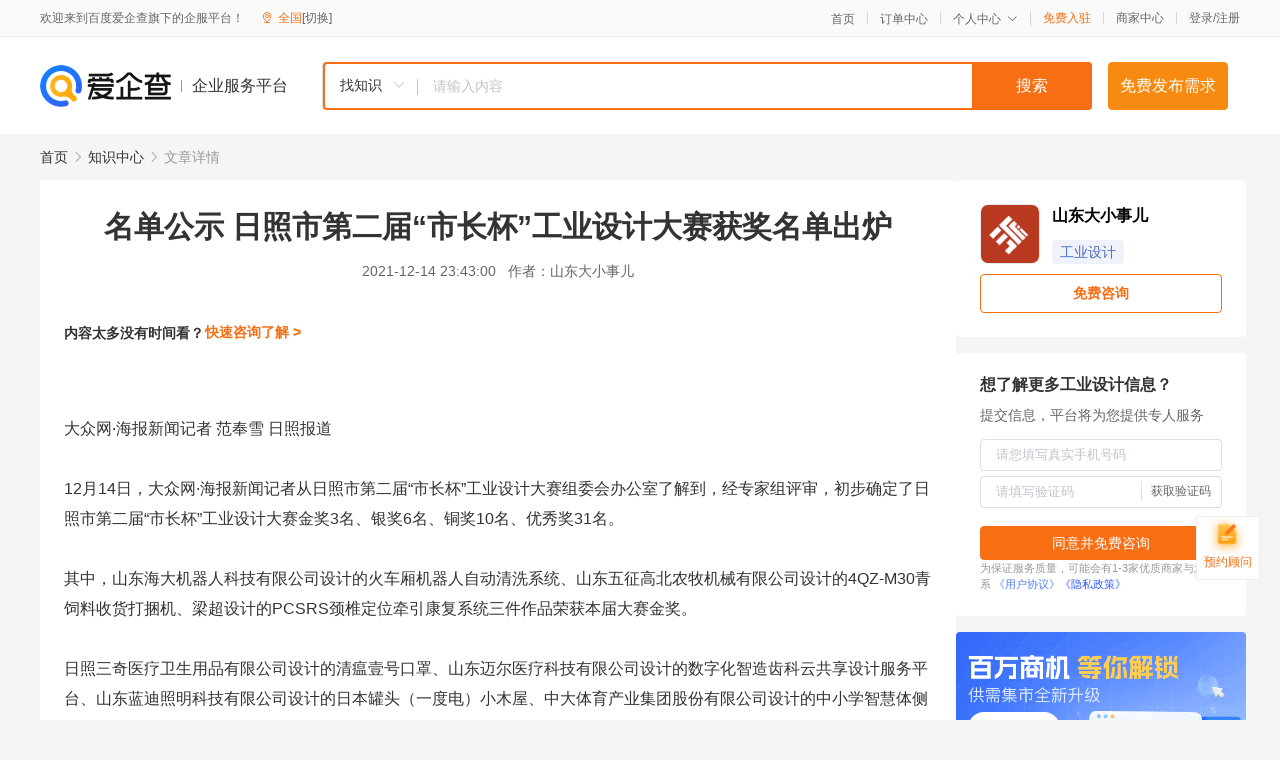

--- FILE ---
content_type: text/html; charset=UTF-8
request_url: https://yiqifu.baidu.com/cknowledge_16600444256
body_size: 5090
content:
<!DOCTYPE html><html><head><meta charset="UTF-8">  <title>名单公示 日照市第二届“市长杯”工业设计大赛获奖名单出炉-工业设计-爱企查企业服务平台</title>   <meta name="keywords" content="名单公示 日照市第二届“市长杯”工业设计大赛获奖名单出炉,工业设计,产品设计,工业智造,工业设计资讯信息">   <meta name="description" content="山东大小事儿为您提供与名单公示 日照市第二届“市长杯”工业设计大赛获奖名单出炉相关的文章内容,大众网·海报新闻记者 范奉雪 日照报道12月14日，大众网·海报新闻记者从日照市第二届“市长杯”工业设计大赛组委会办公室了解到，经专家组评审，初步确定了日照市第二届“市长杯”工业设计大赛金奖3名、银奖...查找更多优质文章内容，请关注爱企查企业服务平台。">  <meta http-equiv="X-UA-Compatible" content="IE=edge"><meta name="referrer" content="no-referrer-when-downgrade"><link rel="pre-connect" href="//qifu-pub.bj.bcebos.com/"><link rel="dns-prefetch" href="//qifu-pub.bj.bcebos.com/"><link rel="dns-prefetch" href="//ts.bdimg.com"><link rel="dns-prefetch" href="//himg.bdimg.com"><link rel="shortcut icon" href="//xinpub.cdn.bcebos.com/static/favicon.ico" type="image/x-icon">  <script type="text/javascript" src="//passport.baidu.com/passApi/js/uni_login_wrapper.js"></script><script src="https://xin-static.cdn.bcebos.com/law-m/js/template.js"></script> <link href="//xinpub.cdn.bcebos.com/aiqifu/static/1748572627/css/vendors.95232eab35f.css" rel="stylesheet"><link href="//xinpub.cdn.bcebos.com/aiqifu/static/1748572627/css/cknowledgedetail.f54973436a7.css" rel="stylesheet"> <script>/* eslint-disable */
        // 添加百度统计
        var _hmt = _hmt || [];
        (function () {
            var hm = document.createElement('script');
            hm.src = '//hm.baidu.com/hm.js?37e1bd75d9c0b74f7b4a8ba07566c281';
            hm.setAttribute('async', 'async');
            hm.setAttribute('defer', 'defer');
            var s = document.getElementsByTagName('script')[0];
            s.parentNode.insertBefore(hm, s);
        })();</script></head><body><div id="app">  </div><script>/* eslint-disable */  window.pageData = {"isLogin":0,"userName":null,"casapi":null,"passapi":"\/\/passport.baidu.com\/passApi\/js\/uni_login_wrapper.js","logoutUrl":"https:\/\/yiqifu.baidu.com\/\/cusercenter\/logout","logintype":0,"userPhoto":"https:\/\/himg.bdimg.com\/sys\/portrait\/item\/default.jpg","homePage":"https:\/\/yiqifu.baidu.com","passDomain":"https:\/\/passport.baidu.com","version":"V1.0.33","detail":{"id":"16600444256","onlineStatus":"1","title":"\u540d\u5355\u516c\u793a \u65e5\u7167\u5e02\u7b2c\u4e8c\u5c4a\u201c\u5e02\u957f\u676f\u201d\u5de5\u4e1a\u8bbe\u8ba1\u5927\u8d5b\u83b7\u5956\u540d\u5355\u51fa\u7089","author":"\u5c71\u4e1c\u5927\u5c0f\u4e8b\u513f","logo":"https:\/\/qifu-pub.bj.bcebos.com\/datapic\/8a28b2344fd0f7e0b6744d24b229d7cd_fullsize.jpg","shopLink":"","publishTime":"2021-12-14 23:43:00","content":"<div data-v-81527952> <p><span>\u5927\u4f17\u7f51\u00b7\u6d77\u62a5\u65b0\u95fb\u8bb0\u8005 \u8303\u5949\u96ea \u65e5\u7167\u62a5\u9053<\/span><\/p> <p>12\u670814\u65e5\uff0c\u5927\u4f17\u7f51\u00b7\u6d77\u62a5\u65b0\u95fb\u8bb0\u8005\u4ece\u65e5\u7167\u5e02\u7b2c\u4e8c\u5c4a\u201c\u5e02\u957f\u676f\u201d\u5de5\u4e1a\u8bbe\u8ba1\u5927\u8d5b\u7ec4\u59d4\u4f1a\u529e\u516c\u5ba4\u4e86\u89e3\u5230\uff0c\u7ecf\u4e13\u5bb6\u7ec4\u8bc4\u5ba1\uff0c\u521d\u6b65\u786e\u5b9a\u4e86\u65e5\u7167\u5e02\u7b2c\u4e8c\u5c4a\u201c\u5e02\u957f\u676f\u201d\u5de5\u4e1a\u8bbe\u8ba1\u5927\u8d5b\u91d1\u59563\u540d\u3001\u94f6\u59566\u540d\u3001\u94dc\u595610\u540d\u3001\u4f18\u79c0\u595631\u540d\u3002<\/p> <p>\u5176\u4e2d\uff0c\u5c71\u4e1c\u6d77\u5927\u673a\u5668\u4eba\u79d1\u6280\u6709\u9650\u516c\u53f8\u8bbe\u8ba1\u7684\u706b\u8f66\u53a2\u673a\u5668\u4eba\u81ea\u52a8\u6e05\u6d17\u7cfb\u7edf\u3001\u5c71\u4e1c\u4e94\u5f81\u9ad8\u5317\u519c\u7267\u673a\u68b0\u6709\u9650\u516c\u53f8\u8bbe\u8ba1\u76844QZ-M30\u9752\u9972\u6599\u6536\u8d27\u6253\u6346\u673a\u3001\u6881\u8d85\u8bbe\u8ba1\u7684PCSRS\u9888\u690e\u5b9a\u4f4d\u7275\u5f15\u5eb7\u590d\u7cfb\u7edf\u4e09\u4ef6\u4f5c\u54c1\u8363\u83b7\u672c\u5c4a\u5927\u8d5b\u91d1\u5956\u3002<\/p> <p>\u65e5\u7167\u4e09\u5947\u533b\u7597\u536b\u751f\u7528\u54c1\u6709\u9650\u516c\u53f8\u8bbe\u8ba1\u7684\u6e05\u761f\u58f9\u53f7\u53e3\u7f69\u3001\u5c71\u4e1c\u8fc8\u5c14\u533b\u7597\u79d1\u6280\u6709\u9650\u516c\u53f8\u8bbe\u8ba1\u7684\u6570\u5b57\u5316\u667a\u9020\u9f7f\u79d1\u4e91\u5171\u4eab\u8bbe\u8ba1\u670d\u52a1\u5e73\u53f0\u3001\u5c71\u4e1c\u84dd\u8fea\u7167\u660e\u79d1\u6280\u6709\u9650\u516c\u53f8\u8bbe\u8ba1\u7684\u65e5\u672c\u7f50\u5934\uff08\u4e00\u5ea6\u7535\uff09\u5c0f\u6728\u5c4b\u3001\u4e2d\u5927\u4f53\u80b2\u4ea7\u4e1a\u96c6\u56e2\u80a1\u4efd\u6709\u9650\u516c\u53f8\u8bbe\u8ba1\u7684\u4e2d\u5c0f\u5b66\u667a\u6167\u4f53\u4fa7\u5e73\u53f0\u3001\u65e5\u7167\u5fc3\u810f\u75c5\u533b\u9662\u8bbe\u8ba1\u7684\u96c6\u6210\u5316\u5fc3\u810f\u4fdd\u62a4\u7cfb\u7edf\u3001\u65b0\u4e1c\u6e2f\u63a7\u80a1\u96c6\u56e2\u6709\u9650\u516c\u53f8\u8bbe\u8ba1\u7684\u300a\u65e5\u7167\u6587\u793c\u300b\u5305\u88c5\u8bbe\u8ba1\u516d\u4ef6\u4f5c\u54c1\u83b7\u5f97\u94f6\u5956\u3002<\/p> <p>\u5c71\u4e1c\u6c34\u5229\u804c\u4e1a\u5b66\u9662\u8bbe\u8ba1\u7684\u4e00\u5fc3\u6905\u610f\u4e00\u751f\u6d3b\u4fbf\u4fa3\u3001\u65e5\u7167\u5e02\u6280\u5e08\u5b66\u9662\u8bbe\u8ba1\u7684\u660c\u4e30\u724cLZXJ-01\u578b\u7eff\u5316\u5e26\u81ea\u52a8\u4fee\u526a\u673a\u3001\u8336\u793c\uff08\u65e5\u7167\uff09\u7535\u5b50\u5546\u52a1\u6709\u9650\u516c\u53f8\u8bbe\u8ba1\u7684\u65e5\u7167\u540d\u7247\u8336\u3001\u65e5\u7167\u57ce\u5e02\u7ecf\u6d4e\u53d1\u5c55\u6709\u9650\u516c\u53f8\u8bbe\u8ba1\u7684\u4e07\u5e73\u91ccLOGO\u53caIP\u5f62\u8c61\u3001\u5c71\u4e1c\u4e0e\u975e\u5de5\u4e1a\u8bbe\u8ba1\u6709\u9650\u516c\u53f8\u8bbe\u8ba1\u7684\u75d4\u75ae\u624b\u672f\u8f85\u52a9\u5668\u68b0\u75d4\u75ae\u5957\u624e\u5668\u3001\u5c71\u4e1c\u94a2\u94c1\u96c6\u56e2\u65e5\u7167\u6709\u9650\u516c\u53f8\u8bbe\u8ba1\u7684\u6ee8\u5dde\u9ec4\u6cb3\u7279\u5927\u6865\u7528\u9ad8\u7aef\u53d7\u9650\u6027\u6865\u6881\u94a2\u4ea7\u54c1\u7ec4\u5f00\u53d1\u4e0e\u4ea7\u4e1a\u5316\u63a8\u5e7f\u5e94\u7528\u3001\u521b\u6cfd\u667a\u80fd\u673a\u5668\u4eba\u96c6\u56e2\u80a1\u4efd\u6709\u9650\u516c\u53f8\u8bbe\u8ba1\u7684\u667a\u80fd\u6d88\u6bd2\u673a\u5668\u4eba\uff08\u7b49\u79bb\u5b50+\u7d2b\u5916\u7ebf\uff09\u3001\u65e5\u7167\u946b\u9510\u5b89\u5168\u8bbe\u5907\u6709\u9650\u516c\u53f8\u8bbe\u8ba1\u7684\u4f9b\u6392\u6c34\u673a\u5668\u4eba\u3001\u53f6\u4e9a\u4e1c\u8bbe\u8ba1\u7684\u81ea\u53d1\u70ed\u76845G\u6dcb\u6d74\u623f\u3001\u725f\u5584\u519b\u8bbe\u8ba1\u7684\u89c2\u6d77\u542c\u6d9b\u2014\u2014\u9ed1\u9676\u8336\u5177\u8bbe\u8ba1\u5341\u4ef6\u4f5c\u54c1\u83b7\u5f97\u94dc\u5956\u3002<\/p> <p>\u636e\u6089\uff0c\u516c\u793a\u65f6\u95f4\u4e3a2021\u5e7412\u670814\u65e5\u81f312\u670816\u65e5\u3002\u5728\u516c\u793a\u671f\u95f4\uff0c\u5982\u6709\u5f02\u8bae\uff0c\u53ef\u5411\u5927\u8d5b\u7ec4\u59d4\u4f1a\u529e\u516c\u5ba4\u53cd\u6620\u3002<\/p> <p>\u8054\u7cfb\u4eba\uff1a\u65e5\u7167\u5e02\u5de5\u4e1a\u548c\u4fe1\u606f\u5316\u5c40 \u5d14\u65b9\u660e 0633-8781120<\/p> <p>\u5c71\u4e1c\u65e5\u7167\u667a\u4fe1\u5de5\u4e1a\u8bbe\u8ba1\u7814\u7a76\u9662 \u738b\u9704\u9e64 18766697285<\/p> <p>\u5b98\u65b9\u4fe1\u7bb1\uff1arizhaoshizhangbei@163.com<\/p> <p>\u901a\u8baf\u5730\u5740\uff1a\u65e5\u7167\u5e02\u4e1c\u6e2f\u533a\u5b89\u6cf0\u56fd\u9645\u5e7f\u573a1\u53f7\u697c36\u5c42\uff08\u5c71\u4e1c\u8def\u4e0e\u70df\u53f0\u8def\u4ea4\u6c47\u5904\u897f\u5317\u89d2\uff09<\/p> <div data-param=\"GR7E5IDH0514R9KU\" data-stat=\"inner@photo\"> <img src=\"https:\/\/pic.rmb.bdstatic.com\/bjh\/news\/92bd686b0fd5d13e20c53ee6e62b866a.jpeg\"><\/div> <div> <img src=\"https:\/\/pic.rmb.bdstatic.com\/bjh\/news\/63ddfe03a604c2d3f644f7ae9a081751.jpeg\"><\/div> <div> <img src=\"https:\/\/pic.rmb.bdstatic.com\/bjh\/news\/2fdda2fa1786d4d0bb59d15a23cdfefa.jpeg\"><\/div> <\/div><p>[\u6765\u6e90\uff1a\u5927\u4f17\u7f51]<\/p><p>\u58f0\u660e\uff1a\u6b64\u6587\u7248\u6743\u5f52\u539f\u4f5c\u8005\u6240\u6709\uff0c\u82e5\u6709\u6765\u6e90\u9519\u8bef\u6216\u8005\u4fb5\u72af\u60a8\u7684\u5408\u6cd5\u6743\u76ca\uff0c\u60a8\u53ef\u901a\u8fc7\u90ae\u7bb1\u4e0e\u6211\u4eec\u53d6\u5f97\u8054\u7cfb\uff0c\u6211\u4eec\u5c06\u53ca\u65f6\u8fdb\u884c\u5904\u7406\u3002\u90ae\u7bb1\u5730\u5740\uff1ajpbl@jp.jiupainews.com<\/p><br><p>\u5185\u5bb9\u6765\u81ea\u767e\u5bb6\u53f7&nbsp<a href='http:\/\/baijiahao.baidu.com\/s?id=1719152911225384940'>\u67e5\u770b\u539f\u6587<\/a><\/p>","summarization":"\u5927\u4f17\u7f51\u00b7\u6d77\u62a5\u65b0\u95fb\u8bb0\u8005 \u8303\u5949\u96ea \u65e5\u7167\u62a5\u905312\u670814\u65e5\uff0c\u5927\u4f17\u7f51\u00b7\u6d77\u62a5\u65b0\u95fb\u8bb0\u8005\u4ece\u65e5\u7167\u5e02\u7b2c\u4e8c\u5c4a\u201c\u5e02\u957f\u676f\u201d\u5de5\u4e1a\u8bbe\u8ba1\u5927\u8d5b\u7ec4\u59d4\u4f1a\u529e\u516c\u5ba4\u4e86\u89e3\u5230\uff0c\u7ecf\u4e13\u5bb6\u7ec4\u8bc4\u5ba1\uff0c\u521d\u6b65\u786e\u5b9a\u4e86\u65e5\u7167\u5e02\u7b2c\u4e8c\u5c4a\u201c\u5e02\u957f\u676f\u201d\u5de5\u4e1a\u8bbe\u8ba1\u5927\u8d5b\u91d1\u59563\u540d\u3001\u94f6\u59566\u540d\u3001\u94dc\u595610\u540d\u3001\u4f18\u79c0\u595631\u540d\u3002\u5176\u4e2d\uff0c\u5c71\u4e1c\u6d77\u5927\u673a\u5668\u4eba\u79d1\u6280\u6709\u9650\u516c\u53f8\u8bbe\u8ba1\u7684\u706b\u8f66\u53a2\u673a\u5668\u4eba\u81ea\u52a8\u6e05\u6d17\u7cfb\u7edf\u3001\u5c71\u4e1c\u4e94\u5f81\u9ad8\u5317\u519c\u7267\u673a\u68b0\u6709\u9650\u516c\u53f8\u8bbe\u8ba1\u76844QZ-M30\u9752\u9972\u6599\u6536\u8d27\u6253\u6346\u673a\u3001\u6881\u8d85\u8bbe\u8ba1\u7684PCSRS\u9888\u690e\u5b9a\u4f4d\u7275\u5f15\u5eb7\u590d\u7cfb\u7edf\u4e09\u4ef6\u4f5c\u54c1\u8363\u83b7\u672c\u5c4a\u5927\u8d5b\u91d1\u5956\u3002\u65e5\u7167\u4e09\u5947\u533b\u7597\u536b\u751f\u7528\u54c1\u6709\u9650\u516c\u53f8\u8bbe\u8ba1\u7684\u6e05\u761f\u58f9\u53f7\u53e3\u7f69\u3001\u5c71\u4e1c\u8fc8\u5c14\u533b\u7597\u79d1\u6280\u6709\u9650\u516c\u53f8\u8bbe\u8ba1\u7684\u6570\u5b57\u5316\u667a\u9020\u9f7f\u79d1\u4e91\u5171\u4eab\u8bbe\u8ba1\u670d\u52a1\u5e73\u53f0\u3001\u5c71\u4e1c\u84dd\u8fea\u7167\u660e\u79d1\u6280\u6709\u9650\u516c\u53f8\u8bbe\u8ba1\u7684\u65e5\u672c\u7f50\u5934\uff08\u4e00\u5ea6\u7535\uff09\u5c0f\u6728\u5c4b\u3001\u4e2d\u5927\u4f53\u80b2\u4ea7\u4e1a\u96c6\u56e2\u80a1\u4efd\u6709\u9650\u516c\u53f8\u8bbe\u8ba1\u7684\u4e2d\u5c0f\u5b66\u667a\u6167\u4f53\u4fa7\u5e73\u53f0\u3001\u65e5\u7167\u5fc3\u810f\u75c5\u533b\u9662\u8bbe\u8ba1\u7684\u96c6\u6210\u5316\u5fc3\u810f\u4fdd\u62a4\u7cfb\u7edf\u3001\u65b0\u4e1c\u6e2f\u63a7\u80a1\u96c6\u56e2\u6709\u9650\u516c\u53f8\u8bbe\u8ba1\u7684\u300a\u65e5\u7167\u6587\u793c\u300b\u5305\u88c5\u8bbe\u8ba1\u516d\u4ef6\u4f5c\u54c1\u83b7\u5f97\u94f6\u5956\u3002","poster":"","shopId":0,"isVip":0,"topics":"","version":1694431190265,"video":"","videoPoster":"","thirdIds":["93008","93063"],"keywords":["\u65e5\u7167","\u5e02\u957f\u676f","\u5de5\u4e1a\u8bbe\u8ba1","\u5927\u4f17\u7f51"],"source":3,"hasPhone":false,"disclaimer":"<p>\u4f01\u4e1a\u670d\u52a1\u5e73\u53f0\u6e29\u99a8\u63d0\u793a<\/p>\n        <p>\u4ee5\u4e0a\u77e5\u8bc6\u5185\u5bb9\u6765\u81ea\u4e8e\u767e\u5bb6\u53f7\uff0c\u8bf7\u67e5\u770b\u539f\u6587<\/p>\n        <p>\u5982\u60a8\u53d1\u73b0\u9875\u9762\u6709\u4efb\u4f55\u8fdd\u6cd5\u6216\u4fb5\u6743\u4fe1\u606f\uff0c\u8bf7\u63d0\u4f9b\u76f8\u5173\u6750\u6599\u81f3\u90ae\u7bb1ext_qfhelp@baidu.com\uff0c\u6211\u4eec\u4f1a\u53ca\u65f6\u6838\u67e5\u5904\u7406\u5e76\u56de\u590d\u3002<\/p>","tags":[],"company":"","authorTags":["\u5de5\u4e1a\u8bbe\u8ba1","\u5de5\u4e1a\u667a\u9020"],"articleMore":[{"id":"10033393814","title":"\u5de5\u4e1a\u8bbe\u8ba1\uff0c\u4f60\u7684\u4e0d\u4e8c\u9009\u62e9"},{"id":"10033723633","title":"\u90ce\u6eaa\u53bf\uff1a\u90ce\u6eaa\u52a0\u5feb\u63a8\u8fdb\u5de5\u4e1a\u8bbe\u8ba1\u4e0e\u5236\u9020\u4e1a\u6df1\u5ea6\u878d\u5408"},{"id":"10160233980","title":"\u7b2c\u4e8c\u5c4a\u91d1\u82a6\u82c7\u5de5\u4e1a\u8bbe\u8ba1\u5956\u7cbe\u54c1\u5c55\u5728\u96c4\u5b89\u65b0\u533a\u542f\u5e55"},{"id":"10001334398","title":"\u533a\u5e02\u653f\u60c5\uff5c\u829d\u7f58\u533a\u65b0\u589e4\u5bb6 \u5de5\u4e1a\u8bbe\u8ba1\u4e2d\u5fc3"},{"id":"16100334406","title":"\u5929\u6d25\u7406\u5de5\u5927\u5b66\uff0c\u5de5\u4e1a\u8bbe\u8ba1\u81ea\u8003\u4e13\u79d1"},{"id":"16200232716","title":"\u90b5\u4e1c\u53bf\u9996\u5c4a\u5de5\u4e1a\u8bbe\u8ba1\u5927\u8d5b\u603b\u51b3\u8d5b\u66a8\u9881\u5956\u5178\u793c\u5706\u6ee1\u843d\u5e55"},{"id":"10022130979","title":"2021\u5929\u5e9c\u00b7\u5b9d\u5c9b\u5de5\u4e1a\u8bbe\u8ba1\u5927\u8d5b \u9152\u5668\u521b\u610f\u6587\u5316\u8bbe\u8ba1\u4e13\u9879\u8d5b\u542f\u52a8"},{"id":"10013290904","title":"2020\u4e16\u754c\u5de5\u4e1a\u8bbe\u8ba1\u5927\u4f1a\u5c71\u4e1c\u7701\u5de5\u4e1a\u8bbe\u8ba1\u201c\u53cc\u62db\u53cc\u5f15\u201d\u63a8\u4ecb\u4f1a\u4e3e\u884c"},{"id":"16300130936","title":"\u6ca7\u5dde\u5e02\u65b0\u589e\u4e24\u5bb6\u7701\u7ea7\u5de5\u4e1a\u8bbe\u8ba1\u4e2d\u5fc3"}],"thirdName":"\u5de5\u4e1a\u8bbe\u8ba1"},"address":{"id":"100000","addrName":"\u5168\u56fd"},"result":{"title":"\u540d\u5355\u516c\u793a \u65e5\u7167\u5e02\u7b2c\u4e8c\u5c4a\u201c\u5e02\u957f\u676f\u201d\u5de5\u4e1a\u8bbe\u8ba1\u5927\u8d5b\u83b7\u5956\u540d\u5355\u51fa\u7089-\u5de5\u4e1a\u8bbe\u8ba1-\u7231\u4f01\u67e5\u4f01\u4e1a\u670d\u52a1\u5e73\u53f0","keywords":"\u540d\u5355\u516c\u793a \u65e5\u7167\u5e02\u7b2c\u4e8c\u5c4a\u201c\u5e02\u957f\u676f\u201d\u5de5\u4e1a\u8bbe\u8ba1\u5927\u8d5b\u83b7\u5956\u540d\u5355\u51fa\u7089,\u5de5\u4e1a\u8bbe\u8ba1,\u4ea7\u54c1\u8bbe\u8ba1,\u5de5\u4e1a\u667a\u9020,\u5de5\u4e1a\u8bbe\u8ba1\u8d44\u8baf\u4fe1\u606f","description":"\u5c71\u4e1c\u5927\u5c0f\u4e8b\u513f\u4e3a\u60a8\u63d0\u4f9b\u4e0e\u540d\u5355\u516c\u793a \u65e5\u7167\u5e02\u7b2c\u4e8c\u5c4a\u201c\u5e02\u957f\u676f\u201d\u5de5\u4e1a\u8bbe\u8ba1\u5927\u8d5b\u83b7\u5956\u540d\u5355\u51fa\u7089\u76f8\u5173\u7684\u6587\u7ae0\u5185\u5bb9,\u5927\u4f17\u7f51\u00b7\u6d77\u62a5\u65b0\u95fb\u8bb0\u8005 \u8303\u5949\u96ea \u65e5\u7167\u62a5\u905312\u670814\u65e5\uff0c\u5927\u4f17\u7f51\u00b7\u6d77\u62a5\u65b0\u95fb\u8bb0\u8005\u4ece\u65e5\u7167\u5e02\u7b2c\u4e8c\u5c4a\u201c\u5e02\u957f\u676f\u201d\u5de5\u4e1a\u8bbe\u8ba1\u5927\u8d5b\u7ec4\u59d4\u4f1a\u529e\u516c\u5ba4\u4e86\u89e3\u5230\uff0c\u7ecf\u4e13\u5bb6\u7ec4\u8bc4\u5ba1\uff0c\u521d\u6b65\u786e\u5b9a\u4e86\u65e5\u7167\u5e02\u7b2c\u4e8c\u5c4a\u201c\u5e02\u957f\u676f\u201d\u5de5\u4e1a\u8bbe\u8ba1\u5927\u8d5b\u91d1\u59563\u540d\u3001\u94f6\u5956...\u67e5\u627e\u66f4\u591a\u4f18\u8d28\u6587\u7ae0\u5185\u5bb9\uff0c\u8bf7\u5173\u6ce8\u7231\u4f01\u67e5\u4f01\u4e1a\u670d\u52a1\u5e73\u53f0\u3002"},"hotCates":["\u516c\u53f8\u6ce8\u518c\u670d\u52a1","\u5546\u6807\u6ce8\u518c\u670d\u52a1","\u4ee3\u7406\u8bb0\u8d26\u670d\u52a1","\u5de5\u5546\u53d8\u66f4\u670d\u52a1"]} || {};

        /* eslint-enable */</script> <script src="//xinpub.cdn.bcebos.com/aiqifu/static/1748572627/js/0.a8be39429dd.js"></script><script src="//xinpub.cdn.bcebos.com/aiqifu/static/1748572627/js/cknowledgedetail.5f57be0d119.js"></script> </body></html>